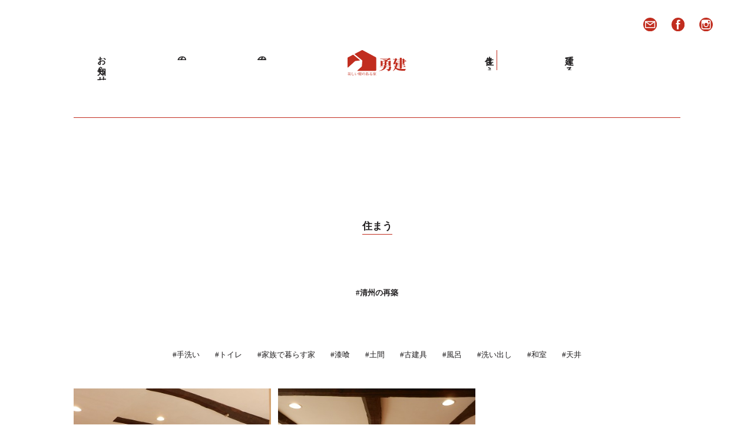

--- FILE ---
content_type: text/html; charset=UTF-8
request_url: http://www.youken.jp/tag/%E6%B8%85%E5%B7%9E%E3%81%AE%E5%86%8D%E7%AF%89/
body_size: 9428
content:
<!DOCTYPE html>
<html>
<head>
<meta charset="utf-8">
<meta name="viewport" content="width=1200">
<meta name="format-detection" content="address=no, email=no, telephone=no">
<!-- meta: seo -->
<meta name="keywords" content="自然素材,土佐漆喰,漆喰,名古屋市注文住宅,木の家,注文住宅,土壁の家,塗り壁,古材,名古屋木の家,左官職人,地域主義工務店,古民家再生,名東区,古材民家,塗り壁,平屋,チルチンびと">
<meta name="description" content="愛知県名古屋市で土と漆喰を使ったこだわりの自然住宅を建てるなら勇建工業">
<meta name="author" content="アトリエヒトビト">
<!-- meta: sns -->
<meta property="og:site_name" content="美しい壁のある家 | 勇建工業">
<meta property="og:title" content="美しい壁のある家 | 勇建工業">
<meta property="og:description" content="愛知県名古屋市で土と漆喰を使ったこだわりの自然住宅を建てるなら勇建工業">
<meta property="og:type" content="website">
<meta property="og:url" content="https://www.youken.jp/">
<meta property="og:image" content="http://www.youken.jp/wp/wp-content/themes/youken/screenshot.png">
<meta name="twitter:card" content="summary">
<meta name="twitter:site" content="https://www.youken.jp/">
<meta name="twitter:image" content="http://www.youken.jp/wp/wp-content/themes/youken/screenshot.png">
<!-- link -->
<title>
清州の再築  |  美しい壁のある家 &#8211; 勇建工業</title>
<link rel="canonical" href="">
<link rel="icon" type="image/x-icon" href="">
<link rel="stylesheet" href="https://cdn.jsdelivr.net/bxslider/4.2.12/jquery.bxslider.css">
<link rel="stylesheet" href="http://www.youken.jp/wp/wp-content/themes/youken/stylesheets/lightbox.css?v=20181024">
<link rel="stylesheet" href="http://www.youken.jp/wp/wp-content/themes/youken/stylesheets/common.css?v=20181109">
<style>
#animation_container {
  position:absolute;
  margin:auto;
  left:0;right:0;
  top:0;bottom:0;
}
</style>
<meta name='robots' content='max-image-preview:large' />
<link rel="alternate" type="application/rss+xml" title="美しい壁のある家 - 勇建工業 &raquo; 清州の再築 タグのフィード" href="http://www.youken.jp/tag/%e6%b8%85%e5%b7%9e%e3%81%ae%e5%86%8d%e7%af%89/feed/" />
		<!-- This site uses the Google Analytics by ExactMetrics plugin v8.11.1 - Using Analytics tracking - https://www.exactmetrics.com/ -->
		<!-- Note: ExactMetrics is not currently configured on this site. The site owner needs to authenticate with Google Analytics in the ExactMetrics settings panel. -->
					<!-- No tracking code set -->
				<!-- / Google Analytics by ExactMetrics -->
		<style id='wp-img-auto-sizes-contain-inline-css' type='text/css'>
img:is([sizes=auto i],[sizes^="auto," i]){contain-intrinsic-size:3000px 1500px}
/*# sourceURL=wp-img-auto-sizes-contain-inline-css */
</style>
<style id='wp-emoji-styles-inline-css' type='text/css'>

	img.wp-smiley, img.emoji {
		display: inline !important;
		border: none !important;
		box-shadow: none !important;
		height: 1em !important;
		width: 1em !important;
		margin: 0 0.07em !important;
		vertical-align: -0.1em !important;
		background: none !important;
		padding: 0 !important;
	}
/*# sourceURL=wp-emoji-styles-inline-css */
</style>
<style id='wp-block-library-inline-css' type='text/css'>
:root{--wp-block-synced-color:#7a00df;--wp-block-synced-color--rgb:122,0,223;--wp-bound-block-color:var(--wp-block-synced-color);--wp-editor-canvas-background:#ddd;--wp-admin-theme-color:#007cba;--wp-admin-theme-color--rgb:0,124,186;--wp-admin-theme-color-darker-10:#006ba1;--wp-admin-theme-color-darker-10--rgb:0,107,160.5;--wp-admin-theme-color-darker-20:#005a87;--wp-admin-theme-color-darker-20--rgb:0,90,135;--wp-admin-border-width-focus:2px}@media (min-resolution:192dpi){:root{--wp-admin-border-width-focus:1.5px}}.wp-element-button{cursor:pointer}:root .has-very-light-gray-background-color{background-color:#eee}:root .has-very-dark-gray-background-color{background-color:#313131}:root .has-very-light-gray-color{color:#eee}:root .has-very-dark-gray-color{color:#313131}:root .has-vivid-green-cyan-to-vivid-cyan-blue-gradient-background{background:linear-gradient(135deg,#00d084,#0693e3)}:root .has-purple-crush-gradient-background{background:linear-gradient(135deg,#34e2e4,#4721fb 50%,#ab1dfe)}:root .has-hazy-dawn-gradient-background{background:linear-gradient(135deg,#faaca8,#dad0ec)}:root .has-subdued-olive-gradient-background{background:linear-gradient(135deg,#fafae1,#67a671)}:root .has-atomic-cream-gradient-background{background:linear-gradient(135deg,#fdd79a,#004a59)}:root .has-nightshade-gradient-background{background:linear-gradient(135deg,#330968,#31cdcf)}:root .has-midnight-gradient-background{background:linear-gradient(135deg,#020381,#2874fc)}:root{--wp--preset--font-size--normal:16px;--wp--preset--font-size--huge:42px}.has-regular-font-size{font-size:1em}.has-larger-font-size{font-size:2.625em}.has-normal-font-size{font-size:var(--wp--preset--font-size--normal)}.has-huge-font-size{font-size:var(--wp--preset--font-size--huge)}.has-text-align-center{text-align:center}.has-text-align-left{text-align:left}.has-text-align-right{text-align:right}.has-fit-text{white-space:nowrap!important}#end-resizable-editor-section{display:none}.aligncenter{clear:both}.items-justified-left{justify-content:flex-start}.items-justified-center{justify-content:center}.items-justified-right{justify-content:flex-end}.items-justified-space-between{justify-content:space-between}.screen-reader-text{border:0;clip-path:inset(50%);height:1px;margin:-1px;overflow:hidden;padding:0;position:absolute;width:1px;word-wrap:normal!important}.screen-reader-text:focus{background-color:#ddd;clip-path:none;color:#444;display:block;font-size:1em;height:auto;left:5px;line-height:normal;padding:15px 23px 14px;text-decoration:none;top:5px;width:auto;z-index:100000}html :where(.has-border-color){border-style:solid}html :where([style*=border-top-color]){border-top-style:solid}html :where([style*=border-right-color]){border-right-style:solid}html :where([style*=border-bottom-color]){border-bottom-style:solid}html :where([style*=border-left-color]){border-left-style:solid}html :where([style*=border-width]){border-style:solid}html :where([style*=border-top-width]){border-top-style:solid}html :where([style*=border-right-width]){border-right-style:solid}html :where([style*=border-bottom-width]){border-bottom-style:solid}html :where([style*=border-left-width]){border-left-style:solid}html :where(img[class*=wp-image-]){height:auto;max-width:100%}:where(figure){margin:0 0 1em}html :where(.is-position-sticky){--wp-admin--admin-bar--position-offset:var(--wp-admin--admin-bar--height,0px)}@media screen and (max-width:600px){html :where(.is-position-sticky){--wp-admin--admin-bar--position-offset:0px}}

/*# sourceURL=wp-block-library-inline-css */
</style><style id='global-styles-inline-css' type='text/css'>
:root{--wp--preset--aspect-ratio--square: 1;--wp--preset--aspect-ratio--4-3: 4/3;--wp--preset--aspect-ratio--3-4: 3/4;--wp--preset--aspect-ratio--3-2: 3/2;--wp--preset--aspect-ratio--2-3: 2/3;--wp--preset--aspect-ratio--16-9: 16/9;--wp--preset--aspect-ratio--9-16: 9/16;--wp--preset--color--black: #000000;--wp--preset--color--cyan-bluish-gray: #abb8c3;--wp--preset--color--white: #ffffff;--wp--preset--color--pale-pink: #f78da7;--wp--preset--color--vivid-red: #cf2e2e;--wp--preset--color--luminous-vivid-orange: #ff6900;--wp--preset--color--luminous-vivid-amber: #fcb900;--wp--preset--color--light-green-cyan: #7bdcb5;--wp--preset--color--vivid-green-cyan: #00d084;--wp--preset--color--pale-cyan-blue: #8ed1fc;--wp--preset--color--vivid-cyan-blue: #0693e3;--wp--preset--color--vivid-purple: #9b51e0;--wp--preset--gradient--vivid-cyan-blue-to-vivid-purple: linear-gradient(135deg,rgb(6,147,227) 0%,rgb(155,81,224) 100%);--wp--preset--gradient--light-green-cyan-to-vivid-green-cyan: linear-gradient(135deg,rgb(122,220,180) 0%,rgb(0,208,130) 100%);--wp--preset--gradient--luminous-vivid-amber-to-luminous-vivid-orange: linear-gradient(135deg,rgb(252,185,0) 0%,rgb(255,105,0) 100%);--wp--preset--gradient--luminous-vivid-orange-to-vivid-red: linear-gradient(135deg,rgb(255,105,0) 0%,rgb(207,46,46) 100%);--wp--preset--gradient--very-light-gray-to-cyan-bluish-gray: linear-gradient(135deg,rgb(238,238,238) 0%,rgb(169,184,195) 100%);--wp--preset--gradient--cool-to-warm-spectrum: linear-gradient(135deg,rgb(74,234,220) 0%,rgb(151,120,209) 20%,rgb(207,42,186) 40%,rgb(238,44,130) 60%,rgb(251,105,98) 80%,rgb(254,248,76) 100%);--wp--preset--gradient--blush-light-purple: linear-gradient(135deg,rgb(255,206,236) 0%,rgb(152,150,240) 100%);--wp--preset--gradient--blush-bordeaux: linear-gradient(135deg,rgb(254,205,165) 0%,rgb(254,45,45) 50%,rgb(107,0,62) 100%);--wp--preset--gradient--luminous-dusk: linear-gradient(135deg,rgb(255,203,112) 0%,rgb(199,81,192) 50%,rgb(65,88,208) 100%);--wp--preset--gradient--pale-ocean: linear-gradient(135deg,rgb(255,245,203) 0%,rgb(182,227,212) 50%,rgb(51,167,181) 100%);--wp--preset--gradient--electric-grass: linear-gradient(135deg,rgb(202,248,128) 0%,rgb(113,206,126) 100%);--wp--preset--gradient--midnight: linear-gradient(135deg,rgb(2,3,129) 0%,rgb(40,116,252) 100%);--wp--preset--font-size--small: 13px;--wp--preset--font-size--medium: 20px;--wp--preset--font-size--large: 36px;--wp--preset--font-size--x-large: 42px;--wp--preset--spacing--20: 0.44rem;--wp--preset--spacing--30: 0.67rem;--wp--preset--spacing--40: 1rem;--wp--preset--spacing--50: 1.5rem;--wp--preset--spacing--60: 2.25rem;--wp--preset--spacing--70: 3.38rem;--wp--preset--spacing--80: 5.06rem;--wp--preset--shadow--natural: 6px 6px 9px rgba(0, 0, 0, 0.2);--wp--preset--shadow--deep: 12px 12px 50px rgba(0, 0, 0, 0.4);--wp--preset--shadow--sharp: 6px 6px 0px rgba(0, 0, 0, 0.2);--wp--preset--shadow--outlined: 6px 6px 0px -3px rgb(255, 255, 255), 6px 6px rgb(0, 0, 0);--wp--preset--shadow--crisp: 6px 6px 0px rgb(0, 0, 0);}:where(.is-layout-flex){gap: 0.5em;}:where(.is-layout-grid){gap: 0.5em;}body .is-layout-flex{display: flex;}.is-layout-flex{flex-wrap: wrap;align-items: center;}.is-layout-flex > :is(*, div){margin: 0;}body .is-layout-grid{display: grid;}.is-layout-grid > :is(*, div){margin: 0;}:where(.wp-block-columns.is-layout-flex){gap: 2em;}:where(.wp-block-columns.is-layout-grid){gap: 2em;}:where(.wp-block-post-template.is-layout-flex){gap: 1.25em;}:where(.wp-block-post-template.is-layout-grid){gap: 1.25em;}.has-black-color{color: var(--wp--preset--color--black) !important;}.has-cyan-bluish-gray-color{color: var(--wp--preset--color--cyan-bluish-gray) !important;}.has-white-color{color: var(--wp--preset--color--white) !important;}.has-pale-pink-color{color: var(--wp--preset--color--pale-pink) !important;}.has-vivid-red-color{color: var(--wp--preset--color--vivid-red) !important;}.has-luminous-vivid-orange-color{color: var(--wp--preset--color--luminous-vivid-orange) !important;}.has-luminous-vivid-amber-color{color: var(--wp--preset--color--luminous-vivid-amber) !important;}.has-light-green-cyan-color{color: var(--wp--preset--color--light-green-cyan) !important;}.has-vivid-green-cyan-color{color: var(--wp--preset--color--vivid-green-cyan) !important;}.has-pale-cyan-blue-color{color: var(--wp--preset--color--pale-cyan-blue) !important;}.has-vivid-cyan-blue-color{color: var(--wp--preset--color--vivid-cyan-blue) !important;}.has-vivid-purple-color{color: var(--wp--preset--color--vivid-purple) !important;}.has-black-background-color{background-color: var(--wp--preset--color--black) !important;}.has-cyan-bluish-gray-background-color{background-color: var(--wp--preset--color--cyan-bluish-gray) !important;}.has-white-background-color{background-color: var(--wp--preset--color--white) !important;}.has-pale-pink-background-color{background-color: var(--wp--preset--color--pale-pink) !important;}.has-vivid-red-background-color{background-color: var(--wp--preset--color--vivid-red) !important;}.has-luminous-vivid-orange-background-color{background-color: var(--wp--preset--color--luminous-vivid-orange) !important;}.has-luminous-vivid-amber-background-color{background-color: var(--wp--preset--color--luminous-vivid-amber) !important;}.has-light-green-cyan-background-color{background-color: var(--wp--preset--color--light-green-cyan) !important;}.has-vivid-green-cyan-background-color{background-color: var(--wp--preset--color--vivid-green-cyan) !important;}.has-pale-cyan-blue-background-color{background-color: var(--wp--preset--color--pale-cyan-blue) !important;}.has-vivid-cyan-blue-background-color{background-color: var(--wp--preset--color--vivid-cyan-blue) !important;}.has-vivid-purple-background-color{background-color: var(--wp--preset--color--vivid-purple) !important;}.has-black-border-color{border-color: var(--wp--preset--color--black) !important;}.has-cyan-bluish-gray-border-color{border-color: var(--wp--preset--color--cyan-bluish-gray) !important;}.has-white-border-color{border-color: var(--wp--preset--color--white) !important;}.has-pale-pink-border-color{border-color: var(--wp--preset--color--pale-pink) !important;}.has-vivid-red-border-color{border-color: var(--wp--preset--color--vivid-red) !important;}.has-luminous-vivid-orange-border-color{border-color: var(--wp--preset--color--luminous-vivid-orange) !important;}.has-luminous-vivid-amber-border-color{border-color: var(--wp--preset--color--luminous-vivid-amber) !important;}.has-light-green-cyan-border-color{border-color: var(--wp--preset--color--light-green-cyan) !important;}.has-vivid-green-cyan-border-color{border-color: var(--wp--preset--color--vivid-green-cyan) !important;}.has-pale-cyan-blue-border-color{border-color: var(--wp--preset--color--pale-cyan-blue) !important;}.has-vivid-cyan-blue-border-color{border-color: var(--wp--preset--color--vivid-cyan-blue) !important;}.has-vivid-purple-border-color{border-color: var(--wp--preset--color--vivid-purple) !important;}.has-vivid-cyan-blue-to-vivid-purple-gradient-background{background: var(--wp--preset--gradient--vivid-cyan-blue-to-vivid-purple) !important;}.has-light-green-cyan-to-vivid-green-cyan-gradient-background{background: var(--wp--preset--gradient--light-green-cyan-to-vivid-green-cyan) !important;}.has-luminous-vivid-amber-to-luminous-vivid-orange-gradient-background{background: var(--wp--preset--gradient--luminous-vivid-amber-to-luminous-vivid-orange) !important;}.has-luminous-vivid-orange-to-vivid-red-gradient-background{background: var(--wp--preset--gradient--luminous-vivid-orange-to-vivid-red) !important;}.has-very-light-gray-to-cyan-bluish-gray-gradient-background{background: var(--wp--preset--gradient--very-light-gray-to-cyan-bluish-gray) !important;}.has-cool-to-warm-spectrum-gradient-background{background: var(--wp--preset--gradient--cool-to-warm-spectrum) !important;}.has-blush-light-purple-gradient-background{background: var(--wp--preset--gradient--blush-light-purple) !important;}.has-blush-bordeaux-gradient-background{background: var(--wp--preset--gradient--blush-bordeaux) !important;}.has-luminous-dusk-gradient-background{background: var(--wp--preset--gradient--luminous-dusk) !important;}.has-pale-ocean-gradient-background{background: var(--wp--preset--gradient--pale-ocean) !important;}.has-electric-grass-gradient-background{background: var(--wp--preset--gradient--electric-grass) !important;}.has-midnight-gradient-background{background: var(--wp--preset--gradient--midnight) !important;}.has-small-font-size{font-size: var(--wp--preset--font-size--small) !important;}.has-medium-font-size{font-size: var(--wp--preset--font-size--medium) !important;}.has-large-font-size{font-size: var(--wp--preset--font-size--large) !important;}.has-x-large-font-size{font-size: var(--wp--preset--font-size--x-large) !important;}
/*# sourceURL=global-styles-inline-css */
</style>

<style id='classic-theme-styles-inline-css' type='text/css'>
/*! This file is auto-generated */
.wp-block-button__link{color:#fff;background-color:#32373c;border-radius:9999px;box-shadow:none;text-decoration:none;padding:calc(.667em + 2px) calc(1.333em + 2px);font-size:1.125em}.wp-block-file__button{background:#32373c;color:#fff;text-decoration:none}
/*# sourceURL=/wp-includes/css/classic-themes.min.css */
</style>
<link rel="https://api.w.org/" href="http://www.youken.jp/wp-json/" /><link rel="alternate" title="JSON" type="application/json" href="http://www.youken.jp/wp-json/wp/v2/tags/90" /><link rel="EditURI" type="application/rsd+xml" title="RSD" href="http://www.youken.jp/wp/xmlrpc.php?rsd" />
<meta name="generator" content="WordPress 6.9" />
</head>
<body onload="init();" style="margin:0px;">
<div class="container">
  <header>
    <a href="/">
      <h1>
        <img class="logo" src="http://www.youken.jp/wp/wp-content/themes/youken/images/logo.svg" alt="美しい壁のある家 | 勇建工業" />
      </h1>
    </a>
    <nav>
      <ul class="globalnavi">
        <a href="/about/">
          <li>勇建工業</li>
        </a>
        <a href="/build/">
          <li>建てる</li>
        </a>
        <a href="/live/">
          <li>住まう</li>
        </a>
        <a href="/craftsmanship/">
          <li>職人の技</li>
        </a>
        <a href="/story/">
          <li>家の話</li>
        </a>
        <a href="/news/">
          <li>お知らせ</li>
        </a>
      </ul>
    </nav>
  </header>
  <div class="icon">
    <a href="mailto:info@youken.jp">
      <img src="http://www.youken.jp/wp/wp-content/themes/youken/images/icon_mail.svg" alt="Mail" />
    </a>
    <a href="https://www.facebook.com/youkenkougyou/" target="_blank">
      <img src="http://www.youken.jp/wp/wp-content/themes/youken/images/icon_facebook.svg" alt="Facebook" />
    </a>
    <a href="https://www.instagram.com/yoshinobukamura/" target="_blank">
      <img src="http://www.youken.jp/wp/wp-content/themes/youken/images/icon_instagram.svg" alt="Instagram" />
    </a>
  </div>
</div>

<div class="scroll-nav hide">
  <div class="scroll-nav-header">
    <div class="container-header">
      <a href="/">
        <h1>
          <img class="logo-sp" src="http://www.youken.jp/wp/wp-content/themes/youken/images/logo-sp.svg" alt="美しい壁のある家 | 勇建工業" />
        </h1>
      </a>
      <ul class="globalnavi">
        <a href="/about/">
          <li>勇建工業</li>
        </a>
        <a href="/build/">
          <li>建てる</li>
        </a>
        <a href="/live/">
          <li>住まう</li>
        </a>
        <a href="/craftsmanship/">
          <li>職人の技</li>
        </a>
        <a href="/story/">
          <li>家の話</li>
        </a>
        <a href="/news/">
          <li>お知らせ</li>
        </a>
      </ul>

      <div class="info-button-wrapper">
        <a href="javascript:void(0);">
          <img class="info-button" src="http://www.youken.jp/wp/wp-content/themes/youken/images/info.svg" alt="info" />
        </a>
      </div>
      <div class="info-panel hide">
        <a href="mailto:info@youken.jp">
          <img class="mobile-mail" src="http://www.youken.jp/wp/wp-content/themes/youken/images/mobile-mail.svg" alt="" />
        </a>
        <a href="https://www.facebook.com/youkenkougyou/" target="_blank">
          <img class="mobile-facebook" src="http://www.youken.jp/wp/wp-content/themes/youken/images/mobile-facebook.svg" alt="" />
        </a>
        <a href="https://www.instagram.com/yoshinobukamura/" target="_blank">
          <img class="mobile-instagram" src="http://www.youken.jp/wp/wp-content/themes/youken/images/mobile-instagram.svg" alt="" />
        </a>
        <a href="https://youken-oyakata.tumblr.com/" target="_blank">
          <img class="mobile-blog" src="http://www.youken.jp/wp/wp-content/themes/youken/images/mobile-blog.svg" alt="" />
        </a>
      </div>
    </div>
  </div>
</div>

<!--
<div id="back">
  <a href="#">
    <img src="/images/back.png">
  </a>
</div>
-->

<section class="container">
  <div class="contents mb117"></div>
</section>

<section class="container">
  <div class="contents">
    <h1><span>住まう</span></h1>
    <div class="message">#清州の再築</div>
  </div>

  <div class="live-tag">
    <ul>
      <li><a href="http://www.youken.jp/tag/%e6%89%8b%e6%b4%97%e3%81%84/">#手洗い</a></li><li><a href="http://www.youken.jp/tag/%e3%83%88%e3%82%a4%e3%83%ac/">#トイレ</a></li><li><a href="http://www.youken.jp/tag/%e5%ae%b6%e6%97%8f%e3%81%a7%e6%9a%ae%e3%82%89%e3%81%99%e5%ae%b6/">#家族で暮らす家</a></li><li><a href="http://www.youken.jp/tag/%e6%bc%86%e5%96%b0/">#漆喰</a></li><li><a href="http://www.youken.jp/tag/%e5%9c%9f%e9%96%93/">#土間</a></li><li><a href="http://www.youken.jp/tag/%e5%8f%a4%e5%bb%ba%e5%85%b7/">#古建具</a></li><li><a href="http://www.youken.jp/tag/%e9%a2%a8%e5%91%82/">#風呂</a></li><li><a href="http://www.youken.jp/tag/%e6%b4%97%e3%81%84%e5%87%ba%e3%81%97/">#洗い出し</a></li><li><a href="http://www.youken.jp/tag/%e5%92%8c%e5%ae%a4/">#和室</a></li><li><a href="http://www.youken.jp/tag/%e5%a4%a9%e4%ba%95/">#天井</a></li>          </ul>
  </div>
</section>

<section class="container">
  <div class="contents mb85">

            <a class="live-list" href="http://www.youken.jp/wp/wp-content/uploads/2018/10/DSCN5453.jpg" data-lightbox="image-1" data-title="<br><a href='/category/rebuild'>#再築</a>　<a href='/tag/%e5%bb%ba%e5%85%b7'>#建具</a>　<a href='/tag/%e6%b8%85%e5%b7%9e%e3%81%ae%e5%86%8d%e7%af%89'>#清州の再築</a>　<a href='/tag/%e4%ba%ac%e9%8c%86%e5%9c%9f'>#京錆土</a>　<a href='/tag/%e5%9c%9f%e5%a3%81'>#土壁</a>　<a href='/tag/%e3%83%aa%e3%83%93%e3%83%b3%e3%82%b0'>#リビング</a>　<a href='/tag/%e6%bc%86%e5%96%b0'>#漆喰</a>　">
      <div class="live-list-image" style="background-image: url(http://www.youken.jp/wp/wp-content/uploads/2018/10/DSCN5453.jpg);"></div>
    </a>

            <a class="live-list" href="http://www.youken.jp/wp/wp-content/uploads/2018/10/DSCN5425.jpg" data-lightbox="image-1" data-title="結婚した時建てた家を孫と暮らす家に再築<br><a href='/category/rebuild'>#再築</a>　<a href='/tag/%e3%83%95%e3%83%ad%e3%83%bc%e3%83%aa%e3%83%b3%e3%82%b0'>#フローリング</a>　<a href='/tag/%e6%b8%85%e5%b7%9e%e3%81%ae%e5%86%8d%e7%af%89'>#清州の再築</a>　<a href='/tag/%e5%8f%a4%e6%9d%90'>#古材</a>　<a href='/tag/%e3%83%aa%e3%83%93%e3%83%b3%e3%82%b0'>#リビング</a>　<a href='/tag/%e7%85%a7%e6%98%8e'>#照明</a>　<a href='/tag/%e3%83%80%e3%82%a4%e3%83%8b%e3%83%b3%e3%82%b0'>#ダイニング</a>　<a href='/tag/%e6%a2%81'>#梁</a>　<a href='/tag/%e6%bc%86%e5%96%b0'>#漆喰</a>　">
      <div class="live-list-image" style="background-image: url(http://www.youken.jp/wp/wp-content/uploads/2018/10/DSCN5425.jpg);"></div>
    </a>

              </div>
</section>

<aside>
  <div class="container">
    <div class="contents mb170 line"></div>
  </div>

  <div class="container">
    <div class="banner mb107">
      <a href="https://youken-oyakata.tumblr.com/" target="_blank">
        <div class="banner-image" style="background-image: url(http://www.youken.jp/wp/wp-content/uploads/2018/10/banner1.png);"></div>
      </a>
      <a href="https://www.instagram.com/youkenkamura/" target="_blank">
        <div class="banner-image" style="background-image: url(http://www.youken.jp/wp/wp-content/uploads/2025/10/DSC_1765b-scaled.jpg);"></div>
      </a>
      <a href="/about/#exhibition">
        <div class="banner-image" style="background-image: url(http://www.youken.jp/wp/wp-content/uploads/2018/10/banner3.png);"></div>
      </a>
    </div>
  </div>

  <div class="container">
    <div class="info mb107">
      <a href="tel:0527034345">
        <div class="info-image" style="background-image: url(http://www.youken.jp/wp/wp-content/themes/youken/images/info-tel.svg);"></div>
      </a>
      <a href="mailto:info@youken.jp">
        <div class="info-image" style="background-image: url(http://www.youken.jp/wp/wp-content/themes/youken/images/info-mail.svg);"></div>
      </a>
      <a href="https://www.facebook.com/youkenkougyou/" target="_blank">
        <div class="info-image" style="background-image: url(http://www.youken.jp/wp/wp-content/themes/youken/images/info-facebook.svg);"></div>
      </a>
      <a href="https://www.instagram.com/yoshinobukamura/" target="_blank">
        <div class="info-image" style="background-image: url(http://www.youken.jp/wp/wp-content/themes/youken/images/info-instagram.svg);"></div>
      </a>
    </div>
  </div>
</aside>
<footer>
  <div class="contents">
    <div class="half">
      <small>〒465-0065　愛知県名古屋市名東区梅森坂1丁目222番地　/　TEL : 052-703-4345<br>© Youken 2018 All Rights Reserved</smal>
    </div>
    <img class="logo-footer" src="http://www.youken.jp/wp/wp-content/themes/youken/images/logo-footer.svg" alt="美しい壁のある家 | 勇建工業" />
  </div>
</footer>

<script src="https://ajax.googleapis.com/ajax/libs/jquery/3.1.1/jquery.min.js"></script>
<script src="https://cdn.jsdelivr.net/bxslider/4.2.12/jquery.bxslider.min.js"></script>
<script src="http://www.youken.jp/wp/wp-content/themes/youken/scripts/lightbox.js?v=20181024"></script>
<script src="http://www.youken.jp/wp/wp-content/themes/youken/scripts/common.js?v=20181024"></script>
<script src="https://code.createjs.com/createjs-2015.11.26.min.js"></script>
<script src="http://www.youken.jp/wp/wp-content/themes/youken/scripts/youken_logo_animation2.js?v=20181024"></script>
<script>
lightbox.option({
  'alwaysShowNavOnTouchDevices': true,
  'albumLabel': '',
  'fadeDuration': 400,
  'resizeDuration': 200,
  'wrapAround': true
});

$(document).ready(function(){
  $('.slider').bxSlider({
    auto: true,
    captions: true,
    slideWidth: 550,
    minSlides: 2,
    maxSlides: 2,
    pause: 6000,
    speed: 1000,
  });
  //zoom();
});
window.addEventListener('resize', function(event) {
  //zoom();
});
function zoom(){
  var rate = window.innerWidth / 1200;
  var zoom = rate * 100;
  document.body.style.zoom = zoom+"%";
}
</script>
<script>
var canvas, stage, exportRoot, anim_container, dom_overlay_container, fnStartAnimation;
function init() {
	canvas = document.getElementById("canvas");
	anim_container = document.getElementById("animation_container");
	dom_overlay_container = document.getElementById("dom_overlay_container");
	var comp=AdobeAn.getComposition("2AE12F04032647219D4887937045F108");
	var lib=comp.getLibrary();
	handleComplete({},comp);
}
function handleComplete(evt,comp) {
	//This function is always called, irrespective of the content. You can use the variable "stage" after it is created in token create_stage.
	var lib=comp.getLibrary();
	var ss=comp.getSpriteSheet();
	exportRoot = new lib.名称未設定1();
	stage = new lib.Stage(canvas);
	//Registers the "tick" event listener.
	fnStartAnimation = function() {
		stage.addChild(exportRoot);
		createjs.Ticker.setFPS(lib.properties.fps);
		createjs.Ticker.addEventListener("tick", stage);
	}
	//Code to support hidpi screens and responsive scaling.
	function makeResponsive(isResp, respDim, isScale, scaleType) {
		var lastW, lastH, lastS=1;
		window.addEventListener('resize', resizeCanvas);
		resizeCanvas();
		function resizeCanvas() {
			var w = lib.properties.width, h = lib.properties.height;
			var iw = window.innerWidth, ih=window.innerHeight;
			var pRatio = window.devicePixelRatio || 1, xRatio=iw/w, yRatio=ih/h, sRatio=1;
			if(isResp) {
				if((respDim=='width'&&lastW==iw) || (respDim=='height'&&lastH==ih)) {
					sRatio = lastS;
				}
				else if(!isScale) {
					if(iw<w || ih<h)
						sRatio = Math.min(xRatio, yRatio);
				}
				else if(scaleType==1) {
					sRatio = Math.min(xRatio, yRatio);
				}
				else if(scaleType==2) {
					sRatio = Math.max(xRatio, yRatio);
				}
			}
			canvas.width = w*pRatio*sRatio;
			canvas.height = h*pRatio*sRatio;
			canvas.style.width = dom_overlay_container.style.width = anim_container.style.width =  w*sRatio+'px';
			canvas.style.height = anim_container.style.height = dom_overlay_container.style.height = h*sRatio+'px';
			stage.scaleX = pRatio*sRatio;
			stage.scaleY = pRatio*sRatio;
			lastW = iw; lastH = ih; lastS = sRatio;
			stage.tickOnUpdate = false;
			stage.update();
			stage.tickOnUpdate = true;
		}
	}
	makeResponsive(false,'both',false,1);
	AdobeAn.compositionLoaded(lib.properties.id);
	fnStartAnimation();
}
</script>
<script type="speculationrules">
{"prefetch":[{"source":"document","where":{"and":[{"href_matches":"/*"},{"not":{"href_matches":["/wp/wp-*.php","/wp/wp-admin/*","/wp/wp-content/uploads/*","/wp/wp-content/*","/wp/wp-content/plugins/*","/wp/wp-content/themes/youken/*","/*\\?(.+)"]}},{"not":{"selector_matches":"a[rel~=\"nofollow\"]"}},{"not":{"selector_matches":".no-prefetch, .no-prefetch a"}}]},"eagerness":"conservative"}]}
</script>
<script id="wp-emoji-settings" type="application/json">
{"baseUrl":"https://s.w.org/images/core/emoji/17.0.2/72x72/","ext":".png","svgUrl":"https://s.w.org/images/core/emoji/17.0.2/svg/","svgExt":".svg","source":{"concatemoji":"http://www.youken.jp/wp/wp-includes/js/wp-emoji-release.min.js?ver=6.9"}}
</script>
<script type="module">
/* <![CDATA[ */
/*! This file is auto-generated */
const a=JSON.parse(document.getElementById("wp-emoji-settings").textContent),o=(window._wpemojiSettings=a,"wpEmojiSettingsSupports"),s=["flag","emoji"];function i(e){try{var t={supportTests:e,timestamp:(new Date).valueOf()};sessionStorage.setItem(o,JSON.stringify(t))}catch(e){}}function c(e,t,n){e.clearRect(0,0,e.canvas.width,e.canvas.height),e.fillText(t,0,0);t=new Uint32Array(e.getImageData(0,0,e.canvas.width,e.canvas.height).data);e.clearRect(0,0,e.canvas.width,e.canvas.height),e.fillText(n,0,0);const a=new Uint32Array(e.getImageData(0,0,e.canvas.width,e.canvas.height).data);return t.every((e,t)=>e===a[t])}function p(e,t){e.clearRect(0,0,e.canvas.width,e.canvas.height),e.fillText(t,0,0);var n=e.getImageData(16,16,1,1);for(let e=0;e<n.data.length;e++)if(0!==n.data[e])return!1;return!0}function u(e,t,n,a){switch(t){case"flag":return n(e,"\ud83c\udff3\ufe0f\u200d\u26a7\ufe0f","\ud83c\udff3\ufe0f\u200b\u26a7\ufe0f")?!1:!n(e,"\ud83c\udde8\ud83c\uddf6","\ud83c\udde8\u200b\ud83c\uddf6")&&!n(e,"\ud83c\udff4\udb40\udc67\udb40\udc62\udb40\udc65\udb40\udc6e\udb40\udc67\udb40\udc7f","\ud83c\udff4\u200b\udb40\udc67\u200b\udb40\udc62\u200b\udb40\udc65\u200b\udb40\udc6e\u200b\udb40\udc67\u200b\udb40\udc7f");case"emoji":return!a(e,"\ud83e\u1fac8")}return!1}function f(e,t,n,a){let r;const o=(r="undefined"!=typeof WorkerGlobalScope&&self instanceof WorkerGlobalScope?new OffscreenCanvas(300,150):document.createElement("canvas")).getContext("2d",{willReadFrequently:!0}),s=(o.textBaseline="top",o.font="600 32px Arial",{});return e.forEach(e=>{s[e]=t(o,e,n,a)}),s}function r(e){var t=document.createElement("script");t.src=e,t.defer=!0,document.head.appendChild(t)}a.supports={everything:!0,everythingExceptFlag:!0},new Promise(t=>{let n=function(){try{var e=JSON.parse(sessionStorage.getItem(o));if("object"==typeof e&&"number"==typeof e.timestamp&&(new Date).valueOf()<e.timestamp+604800&&"object"==typeof e.supportTests)return e.supportTests}catch(e){}return null}();if(!n){if("undefined"!=typeof Worker&&"undefined"!=typeof OffscreenCanvas&&"undefined"!=typeof URL&&URL.createObjectURL&&"undefined"!=typeof Blob)try{var e="postMessage("+f.toString()+"("+[JSON.stringify(s),u.toString(),c.toString(),p.toString()].join(",")+"));",a=new Blob([e],{type:"text/javascript"});const r=new Worker(URL.createObjectURL(a),{name:"wpTestEmojiSupports"});return void(r.onmessage=e=>{i(n=e.data),r.terminate(),t(n)})}catch(e){}i(n=f(s,u,c,p))}t(n)}).then(e=>{for(const n in e)a.supports[n]=e[n],a.supports.everything=a.supports.everything&&a.supports[n],"flag"!==n&&(a.supports.everythingExceptFlag=a.supports.everythingExceptFlag&&a.supports[n]);var t;a.supports.everythingExceptFlag=a.supports.everythingExceptFlag&&!a.supports.flag,a.supports.everything||((t=a.source||{}).concatemoji?r(t.concatemoji):t.wpemoji&&t.twemoji&&(r(t.twemoji),r(t.wpemoji)))});
//# sourceURL=http://www.youken.jp/wp/wp-includes/js/wp-emoji-loader.min.js
/* ]]> */
</script>
</body>
</html>


--- FILE ---
content_type: image/svg+xml
request_url: http://www.youken.jp/wp/wp-content/themes/youken/images/info-tel.svg
body_size: 1039
content:
<svg xmlns="http://www.w3.org/2000/svg" width="14.11111mm" height="14.11111mm" viewBox="0 0 40 40">
  <defs>
    <style>
      .a {
        fill: #c12d1f;
      }

      .b {
        fill: #fff;
      }
    </style>
  </defs>
  <title>info-tel</title>
  <g>
    <path class="a" d="M5.8218,5.893a20.00051,20.00051,0,1,0,28.28768-.06888A20.00178,20.00178,0,0,0,5.8218,5.893"/>
    <path class="b" d="M33.5592,27.55776v-.00061c-.31488-1.78409-3.28521-3.26839-3.62273-3.43175a9.37718,9.37718,0,0,0-3.51149-1.125A3.20469,3.20469,0,0,0,23.31123,24.602a2.94271,2.94271,0,0,0-.39882.93656c-.03959-.02344-.081-.0505-.12333-.08A42.42982,42.42982,0,0,1,18.303,21.70483a42.41525,42.41525,0,0,1-3.77494-4.46657c-.03028-.04278-.05694-.08437-.08088-.12415a2.93818,2.93818,0,0,0,.93461-.40306,3.21223,3.21223,0,0,0,1.585-3.1414,9.37762,9.37762,0,0,0-1.13992-3.48547c-.165-.337-1.66492-3.3019-3.44962-3.606a3.84552,3.84552,0,0,0-3.519,1.12461A8.714,8.714,0,0,0,6.45179,14.736c.22218,1.63644,1.358,6.05751,7.08592,11.75794,5.72789,5.69982,10.15472,6.81419,11.79192,7.02871a8.13269,8.13269,0,0,0,1.07821.06921,8.81285,8.81285,0,0,0,6.04415-2.51A3.85,3.85,0,0,0,33.5592,27.55776Zm-2.98477,1.643a6.10747,6.10747,0,0,1-4.89929,1.68691c-1.06843-.13986-4.9659-1.00622-10.26237-6.27793-5.29708-5.2711-6.18237-9.164-6.32771-10.23144a6.08825,6.08825,0,0,1,1.66339-4.90714,1.18889,1.18889,0,0,1,.88753-.39993,1.57847,1.57847,0,0,1,.20858.014A6.22973,6.22973,0,0,1,13.44,11.25373a6.94242,6.94242,0,0,1,.887,2.62535c.0145.13215.03426.31318-.42614.62516a2.01876,2.01876,0,0,1-.28683.07554,2.526,2.526,0,0,0-1.46343.75082c-.75667.8493-.674,2.20239.21119,3.44729A44.85357,44.85357,0,0,0,16.42827,23.589a44.93627,44.93627,0,0,0,4.83082,4.04269c1.24889.87944,2.60266.95583,3.44918.19443a2.52418,2.52418,0,0,0,.74309-1.46675,2.45313,2.45313,0,0,1,.06844-.27843c.31484-.471.49567-.45029.63544-.43675a6.938,6.938,0,0,1,2.62328.87308,6.23518,6.23518,0,0,1,2.17623,1.58582A1.19992,1.19992,0,0,1,30.57443,29.20078Z"/>
  </g>
</svg>


--- FILE ---
content_type: image/svg+xml
request_url: http://www.youken.jp/wp/wp-content/themes/youken/images/icon_facebook.svg
body_size: 633
content:
<svg xmlns="http://www.w3.org/2000/svg" width="8.01899mm" height="8.01896mm" viewBox="0 0 22.73099 22.73092">
  <defs>
    <style>
      .a {
        fill: #c12d1f;
      }
    </style>
  </defs>
  <title>icon_facebook</title>
  <path class="a" d="M11.36435,0A11.36546,11.36546,0,1,0,22.731,11.3665,11.36618,11.36618,0,0,0,11.36435,0M14.8227,8.7141l-.17963,2.34244H12.24075v8.13919h-3.035V11.05654h-1.618V8.7141h1.618V7.141a4.208,4.208,0,0,1,.52143-2.428,2.88544,2.88544,0,0,1,2.5136-1.17774,10.11813,10.11813,0,0,1,2.90248.29287L14.73934,6.2262a5.43781,5.43781,0,0,0-1.306-.19672c-.6284,0-1.19261.2266-1.19261.855V8.7141Z"/>
</svg>


--- FILE ---
content_type: image/svg+xml
request_url: http://www.youken.jp/wp/wp-content/themes/youken/images/logo-sp.svg
body_size: 896
content:
<svg xmlns="http://www.w3.org/2000/svg" width="17.03792mm" height="12.32476mm" viewBox="0 0 48.29646 34.93633">
  <defs>
    <style>
      .a {
        fill: #c12d1f;
      }
    </style>
  </defs>
  <title>logo-sp</title>
  <g>
    <path class="a" d="M47.535,11.89885,25.91679.37619A1.8138,1.8138,0,0,0,23.988.19636L12.1844,6.27544a.44982.44982,0,0,0-.09716.772l12.5481,10.16642-.00524.00521a.6405.6405,0,0,1,.25207.55407l-.74312,9.17512a1.30822,1.30822,0,0,1-.4333.85474l-6.99421,6.31148c-.34267.30981-.08795.82189.40834.82189H46.68545a1.5116,1.5116,0,0,0,1.611-1.3891V13.418a1.96289,1.96289,0,0,0-.76151-1.51917"/>
    <path class="a" d="M13.42253,18.26667l6.86687-.8009a.4717.4717,0,0,0,.31118-.835L9.9589,8.00841a.907.907,0,0,0-.965-.09063L.78515,12.1456A1.363,1.363,0,0,0,0,13.33772V28.72847a.57942.57942,0,0,0,.97159.3361L12.46408,18.692a1.7171,1.7171,0,0,1,.95845-.42537"/>
  </g>
</svg>


--- FILE ---
content_type: image/svg+xml
request_url: http://www.youken.jp/wp/wp-content/themes/youken/images/logo-footer.svg
body_size: 6578
content:
<svg xmlns="http://www.w3.org/2000/svg" width="34.97887mm" height="15.09527mm" viewBox="0 0 99.15271 42.78974">
  <defs>
    <style>
      .a {
        fill: #fff;
      }
    </style>
  </defs>
  <title>logo-footer</title>
  <g>
    <polygon class="a" points="76.648 14.966 76.765 15.34 80.33 15.34 80.189 14.966 76.648 14.966"/>
    <path class="a" d="M91.41891,18.64075v0Z"/>
    <path class="a" d="M93.54881,31.67922c-5.14949,0-8.73128-.35052-11.306-1.94318a18.99413,18.99413,0,0,0,2.05481-6.38368c.16015-.05385.3256-.10506.50679-.155a.39836.39836,0,0,0,.17069-.6722l-2.02724-1.94189a.39917.39917,0,0,0-.54357-.00786l-1.36679,1.24206h-.34664l.814-1.938c.22451-.52651.44248-1.04516.64731-1.54145l.02625-.063c.28228-.684.52915-1.30512.73266-1.83683.21268-.07485.43458-.14842.68666-.21669a.399.399,0,0,0,.17069-.6722l-2.02856-1.94189a.39775.39775,0,0,0-.54354-.00794L79.82953,14.8403h-3.352l.19566.62628h3.35728l-2.90827,7.4669a.40126.40126,0,0,0,.24818.52394c2.26882.772,2.65612-.05385,2.68766-.13655l.36891-.87839h.751a30.71665,30.71665,0,0,1-.87839,5.63263,12.04573,12.04573,0,0,1-2.06005-3.65267l-.21009.09448a19.15691,19.15691,0,0,0,1.84866,4.9158A12.4339,12.4339,0,0,1,76.41446,34.816l.14052.3046a13.37835,13.37835,0,0,0,4.68076-3.83915c2.52878,2.66794,6.32065,3.32443,12.10166,3.32443h3.53583a2.62791,2.62791,0,0,1,1.82506-2.69295v-.25732c-1.38125.02364-4.02559.02364-5.14948.02364"/>
    <path class="a" d="M73.63673,28.74658,71.905,27.08693a.33912.33912,0,0,0-.46352-.0052l-1.141,1.03465v-.004H65.00787a11.02056,11.02056,0,0,0,.31382-1.16192c.09192-.58036.042-.65392.042-.65392L62.248,25.83567h7.157c.1707.28761.82194.973,2.79929,1.05958a.40215.40215,0,0,0,.42012-.39909V18.15351a.4551.4551,0,0,0-.61577-.42545L69.31182,18.7535H66.9327a1.2004,1.2004,0,0,0,.61185-.9086,1.03913,1.03913,0,0,0-.56064-.84288c1.36682-.27311,4.07155-.927,5.332-1.271a.39906.39906,0,0,0,.1707-.67219L70.458,13.117a.39611.39611,0,0,0-.54225-.00794L68.549,14.34978H55.07918l.19562.625H68.033c-.65521.48579-1.46792,1.03858-2.24389,1.51251a18.42815,18.42815,0,0,0-4.54028-.44508c-.63285,0-1.334,0-2.1073.04728l-.04728.25732a10.591,10.591,0,0,1,4.89344,2.3647.2735.2735,0,0,0,.05778.042H59.15462l-2.6929-1.02279a.45831.45831,0,0,0-.621.428v8.33744a.40252.40252,0,0,0,.42149.39909c1.96417-.08663,2.62723-.768,2.80185-1.05958h2.647a11.06513,11.06513,0,0,1-.35978,2.27671H54.336l.19561.62635h6.6253c-.86789,2.56553-2.93845,4.71882-7.82011,6.07772l.09324.27968c7.01918-1.01494,10.09678-3.30736,11.34805-6.3574h5.16262c-.2114,1.68842-.53307,2.8767-.92042,3.12745a1.329,1.329,0,0,1-.77332.11684c-.51469,0-2.387-.04592-3.58047-.11684l-.02364.25732c2.9253.53837,3.20626,1.3577,3.20626,2.99627,3.55815,0,4.75168-.84161,5.36089-5.68785.00525-.0105.0026-.01442.00657-.02364.0932-.02885.172-.06034.27439-.08791a.3405.3405,0,0,0,.14573-.57379m-7.98812-9.418h3.465v2.58131h-3.465Zm0,3.20631h3.465v2.67587h-3.465Zm-6.53073-3.20631h3.32447v2.58131H59.11788Zm0,3.20631h3.32447v2.67587H59.11788Z"/>
    <path class="a" d="M47.53575,11.89885,25.91759.37619A1.8138,1.8138,0,0,0,23.98883.19636L12.1852,6.27544a.44982.44982,0,0,0-.09716.772L24.63615,17.21382l-.00525.00521a.6405.6405,0,0,1,.25207.55407l-.74312,9.17512a1.30822,1.30822,0,0,1-.4333.85474l-6.99421,6.31148c-.34267.30981-.088.82189.40834.82189H46.68625a1.5116,1.5116,0,0,0,1.611-1.3891V13.418a1.96289,1.96289,0,0,0-.76151-1.51917"/>
    <path class="a" d="M13.42333,18.26667l6.86687-.8009a.4717.4717,0,0,0,.31118-.835L9.9597,8.00841a.907.907,0,0,0-.965-.09063L.786,12.1456A1.363,1.363,0,0,0,.0008,13.33772V28.72847a.57942.57942,0,0,0,.97159.3361L12.46489,18.692a1.717,1.717,0,0,1,.95844-.42537"/>
    <path class="a" d="M5.61428,40.91749c-.04988.08534-.12209.12076-.29278.12076H3.0776a3.15059,3.15059,0,0,0,2.61546,1.21713l-.00657.06692a.54436.54436,0,0,0-.38863.46223A2.81206,2.81206,0,0,1,2.9437,41.03825H2.85835c-.21794.80354-.80879,1.3629-2.80975,1.75149L0,42.669c1.5388-.43194,2.08634-.93616,2.299-1.63072H.04335l-.03678-.13263H2.32924a4.36441,4.36441,0,0,0,.09845-.84032l.78386.06171c-.00657.07228-.05513.12085-.23107.14577a4.96157,4.96157,0,0,1-.0906.63284H4.69l.32168-.4083ZM.05517,39.88283H2.52486v-.747H.57771l-.03546-.134H2.52486v-.73655H.27443l-.03678-.13263H3.34546a8.45577,8.45577,0,0,0,.45563-1.02808l.71819.27311a.16994.16994,0,0,1-.15887.067.46542.46542,0,0,1-.07878-.00529,5.842,5.842,0,0,1-.76547.69327H4.52453l.31117-.39652.58954.41359c-.042.08014-.11556.11556-.28626.11556H3.029v.73655H4.26981l.298-.37681.5659.38867c-.04857.09191-.12209.12213-.29279.12213H3.029v.747H4.67683l.31642-.40045.58954.4188c-.04861.08014-.12081.11556-.2915.11556H.09717ZM1.24734,37.1164c.64467.17069.85082.46215.85082.6867a.304.304,0,0,1-.27968.31638.30612.30612,0,0,1-.218-.109,1.50766,1.50766,0,0,0-.40177-.84553Z"/>
    <path class="a" d="M7.07038,37.6881a.43819.43819,0,0,1,.407-.256c.365,0,.74841.214.74841.45686,0,.14577-.11556.16942-.18252.53444a17.67429,17.67429,0,0,0-.20615,2.43947c0,.87575.4438,1.06351,1.13707,1.06351a2.52154,2.52154,0,0,0,2.232-1.44689l.11556.05514A2.48155,2.48155,0,0,1,8.944,42.40035a1.34389,1.34389,0,0,1-1.53355-1.51388c0-.79568.09844-2.04952.16412-2.88856v-.042c0-.256-.2298-.26133-.34007-.26133a.57871.57871,0,0,0-.14573.01186Z"/>
    <path class="a" d="M12.34632,38.05962a.25.25,0,0,1,.20087-.09192.754.754,0,0,1,.76547.64471.5862.5862,0,0,1-.09059.256,3.627,3.627,0,0,0-.20091,1.37331c0,.66306.3716,1.17386.55936,1.17386.08531,0,.13391-.06042.29278-.27311.16413-.21925.51076-.78519.78383-1.25912l.11556.04856a9.94126,9.94126,0,0,0-.73,1.72785.14459.14459,0,0,0,.03675.09721.45639.45639,0,0,1,.12213.24289c0,.13391-.12213.18248-.27968.18248-.4267,0-1.271-.66963-1.271-2.10474,0-.231.06039-1.30111.06039-1.45345,0-.35846-.15755-.516-.35846-.54614Zm3.503.37023a1.93965,1.93965,0,0,1,1.72656,1.82506c0,.26654-.09059.51079-.30332.51079-.12209,0-.23108-.09191-.23765-.27447A1.96628,1.96628,0,0,0,15.79416,38.552Z"/>
    <path class="a" d="M18.85053,41.00884v-1.229a2.07223,2.07223,0,0,1-.60792.94931l-.07221-.06691a4.50121,4.50121,0,0,0,.39388-2.21372V37.26818l.52915.21926h1.07665l.20086-.256.56589.39523a.50014.50014,0,0,1-.24946.11684v1.00838c0,.01314-.13391.12862-.45559.12862v-.26253H19.01465c-.00525.18247-.01182.37809-.03678.57771l.39652.16412h.85739l.1943-.24819.54754.3821a.41868.41868,0,0,1-.23112.11556v1.08314c0,.01843-.14048.14577-.45033.14577v-.29146h-.99788v.3151c0,.03678-.13916.14705-.37023.14705ZM22.968,42.43738l.32167-.41888.60793.43066c-.04728.08534-.12081.12213-.2915.12213H18.27282l-.03678-.13391h2.56031v-.88232H18.91091l-.03546-.13263h1.9209V40.741l.77333.06692c-.00657.0972-.07353.1392-.27439.16412v.45037h1.08318l.31642-.40838.58953.42016c-.04856.09064-.12208.12085-.29146.12085H21.29529v.88232Zm-2.73622-4.81075H19.01593v.85083h1.21585Zm.06039,1.87362h-.99788v.91253h.99788Zm3.62382-.60271c-.04728.08534-.12081.11555-.28493.11555H22.536v.74841h.40706l.27439-.35188.52258.37023c-.04861.09064-.12081.12213-.27968.12213H22.536v.91253a.53073.53073,0,0,1-.3952.12077h-.07353V39.902h-.97816l-.03674-.14048h1.0149v-.74841H20.91187l-.03542-.13262h1.653c.08006-.28617.17065-.68141.21925-.96766l.68142.17069c-.01836.0722-.07878.09721-.21926.09063a7.09581,7.09581,0,0,1-.52254.70634h.42537l.27311-.35317ZM21.09438,37.8761l-.042-.13263h1.0149v-.62763l.73659.0617c-.01182.09064-.07353.134-.26786.15755v.40838h.35846l.26786-.35316.52385.36494c-.04988.09064-.11684.12085-.281.12085Zm.40177.05514c.41359.21925.55279.46215.55279.6512a.27623.27623,0,0,1-.25471.298.23452.23452,0,0,1-.18909-.11548.551.551,0,0,0,.00657-.10378,1.58012,1.58012,0,0,0-.18251-.69319Z"/>
    <path class="a" d="M26.93069,42.15834c1.62286-.26261,2.2255-1.19221,2.2255-2.1533,0-1.11864-.48712-2.01931-1.81191-2.01931a2.7406,2.7406,0,0,0-.52911.06171.75723.75723,0,0,1,.298.65648c0,1.137-.79172,2.97391-1.70292,2.97391-.46873,0-.797-.5108-.797-1.30776a2.62553,2.62553,0,0,1,2.75461-2.56689,2.12166,2.12166,0,0,1,2.33577,2.23207c0,1.16857-.74184,2.0863-2.73754,2.25571Zm-.28622-4.06891a2.26671,2.26671,0,0,0-1.5874,2.26228c0,.45559.134.797.3716.797.63809,0,1.32479-1.64258,1.32479-2.664a.6638.6638,0,0,0-.109-.39524"/>
    <path class="a" d="M34.23715,37.8406c.28621.02364.70505.09721.70505.29154,0,.18768-.42541.273-.94141.38338-.37813.07878-.89414.151-1.30244.19433-.02364.2429-.0486.5475-.05385.87575a3.48648,3.48648,0,0,1,1.137-.15891.46662.46662,0,0,0-.06695-.26125l.0722-.05386a.56384.56384,0,0,1,.26261.33354c.99655.11027,1.65961.663,1.65961,1.49673,0,.89417-.77205,1.52045-2.62727,1.68457l-.03678-.12734c1.4482-.20748,2.11126-.80883,2.11651-1.58744a1.2216,1.2216,0,0,0-1.095-1.25384.43822.43822,0,0,0-.00525.08535A3.73821,3.73821,0,0,1,33.045,41.36073c.08009.13391.1523.21925.1523.323,0,.09721-.042.27311-.1943.27311-.07352,0-.20747-.07878-.32824-.27311a2.1207,2.1207,0,0,1-1.25916.4858.61954.61954,0,0,1-.66306-.63806,2.14615,2.14615,0,0,1,1.51388-1.825c0-.32825.01314-.66827.01839-.96638-.14577.00657-.30332.01186-.43723.01186a.83082.83082,0,0,1-.85214-.49237l.08009-.0722a.97506.97506,0,0,0,.72874.22446c.14048,0,.33477-.01178.49364-.02492.00525-.18247.01182-.4438.01182-.54093,0-.23112-.05513-.365-.43851-.32824l-.01182-.02364a.43957.43957,0,0,1,.407-.23769c.37813,0,.69455.14577.69455.3401,0,.09192-.11684.1707-.14705.31639-.02364.11034-.04856.256-.0722.42545a5.45966,5.45966,0,0,0,1.16724-.2429c.17594-.06042.27964-.14577.298-.23112Zm-2.66273,3.89164a1.63245,1.63245,0,0,0,.88756-.38337,3.89182,3.89182,0,0,1-.20086-1.37989A1.693,1.693,0,0,0,31.191,41.38565c0,.24947.0906.34659.38338.34659m1.06351-1.934a3.07243,3.07243,0,0,0,.19433,1.2342,3.28664,3.28664,0,0,0,.91906-1.41675,2.8503,2.8503,0,0,0-1.11339.18255"/>
    <path class="a" d="M38.35214,40.01714a3.36571,3.36571,0,0,1,1.4902-.4438c1.17906,0,1.57426.65648,1.57426,1.38654,0,.86388-.74183,1.50859-1.99438,1.50859-.76023,0-1.24077-.35317-1.24077-.797,0-.37681.34663-.72348.91252-.72348.5475,0,1.11207.41359,1.11207.8876a.26105.26105,0,0,1-.03017.12734,1.12508,1.12508,0,0,0,.73655-1.03329,1.01128,1.01128,0,0,0-1.12522-1.13708A2.83452,2.83452,0,0,0,37.634,40.99666c-.0906.13912-.18252.30324-.33482.30324-.1392,0-.2429-.18776-.2429-.29146,0-.21268.1943-.37681.323-.49894.50418-.49236,1.72656-1.72656,2.45-2.43818a.15819.15819,0,0,0,.05513-.08535c0-.02492-.01839-.03021-.05513-.03021a6.6451,6.6451,0,0,0-1.36811.35845c-.14577.07357-.16413.14049-.29808.14049a.625.625,0,0,1-.55274-.58429.35705.35705,0,0,1,.16937-.30981l.03149.01178a.31155.31155,0,0,0,.34006.3466,8.31128,8.31128,0,0,0,1.611-.2429c.11027-.04328.18905-.17069.256-.17069.26129,0,.60135.30468.60135.45566,0,.1654-.19433.15883-.41884.32295a17.10039,17.10039,0,0,0-1.88543,1.7095Zm1.05169,2.07973a1.983,1.983,0,0,0,.42016-.042.19148.19148,0,0,1-.05518-.11556.83344.83344,0,0,0-.7904-.74183c-.298,0-.51728.16412-.51728.41888,0,.4083.55932.4805.9427.4805"/>
    <path class="a" d="M45.89557,39.02608a4.13757,4.13757,0,0,0,.51729,1.29462,6.12171,6.12171,0,0,0,.93617-.94795l.57246.37024a.13285.13285,0,0,1-.12213.067.36928.36928,0,0,1-.10894-.01843,6.76646,6.76646,0,0,1-1.19878.65785,3.80333,3.80333,0,0,0,1.745,1.37989l-.01707.067a.59148.59148,0,0,0-.48711.40173,4.20412,4.20412,0,0,1-1.96422-3.27194h-.12733a4.094,4.094,0,0,1-.74841.51079,2.4778,2.4778,0,0,1,1.07665,2.01931,1.40056,1.40056,0,0,1-.32824.9913.918.918,0,0,1-.69985.22455c-.01178-.35846-.19429-.40181-.62627-.46215v-.09064c.2429.00529.5961.00529.7484.00529a.27021.27021,0,0,0,.19434-.04856,1.18873,1.18873,0,0,0,.2245-.797c0-.06043,0-.12742-.00525-.19434a8.24343,8.24343,0,0,1-2.88856,1.07008l-.03149-.10241a6.71819,6.71819,0,0,0,2.80974-1.52046,2.87881,2.87881,0,0,0-.12733-.34138,9.86251,9.86251,0,0,1-2.53536.94931l-.03021-.09721a7.58662,7.58662,0,0,0,2.32267-1.2709c-.067-.09192-.14577-.18255-.22455-.27447a8.19975,8.19975,0,0,1-1.95239.67492l-.04331-.10242a6.96052,6.96052,0,0,0,2.14672-1.14364H43.49938l-.03546-.13391h2.924l.3046-.38338.56589.40181c-.04856.08535-.12209.11548-.28621.11548Zm1.32608-.20083a6.12912,6.12912,0,0,0,.23765-.73H43.47574c0,.53572-.323.80883-.61971.80883-.18251,0-.26786-.09721-.26786-.21926a.33931.33931,0,0,1,.19959-.27968.8695.8695,0,0,0,.52386-.772l.09716-.00529a1.37261,1.37261,0,0,1,.06043.33353h1.67271v-.87575l.77858.07349c-.00654.09064-.067.134-.2744.16412v.63814h1.77646l.29146-.298.51732.49893c-.04856.04857-.11555.06035-.23764.06692a3.898,3.898,0,0,1-.69852.64471Z"/>
    <path class="a" d="M99.02994,18.48985l-1.25912-1.20919a.39908.39908,0,0,0-.54358-.00658l-1.36158,1.23549V16.96812c.10506-.03278.20876-.06563.32168-.09585a.39787.39787,0,0,0,.17069-.67219l-2.02724-1.9419a.39906.39906,0,0,0-.54354-.00793l-1.36682,1.24213h-1.0018v-2.412l-3.20627-.29146v2.75465H84.7172l.19566.62492h3.2995v2.34763H83.06548l.15623.625h4.99065V21.536H84.7172l.19566.625h3.2995v2.41719H83.87559l.15623.625h4.18054v2.46575H83.43969l.15622.625h4.61645v3.05789c2.76118,0,3.20627-.79569,3.20627-.81933V28.29389h3.98488l1.97736.02228a.3043.3043,0,0,0,.18379-.07485.39891.39891,0,0,0,.025-.59735l-1.25916-1.20928a.39916.39916,0,0,0-.54357-.00657l-1.36551,1.24077H91.41863V25.20707h3.17609l1.97732.021a.30866.30866,0,0,0,.18515-.07356.40095.40095,0,0,0,.02493-.59735l-1.26045-1.20928a.39469.39469,0,0,0-.52386-.01442l-.00921-.00785-.20744.19169.00132.00128-1.16724,1.05958H91.41863V22.161h1.38125v.99787a6.58432,6.58432,0,0,0,1.10029-.04728l.39255-.06956.47269-.109a2.55937,2.55937,0,0,0,1.10025-.47666V19.13977h.97688l1.97732.02107a.30614.30614,0,0,0,.18515-.07356.399.399,0,0,0,.02493-.59743M92.79988,21.536H91.41863V19.14113h1.38125Zm0-3.02111H91.41863V16.16851h1.38125Z"/>
  </g>
</svg>


--- FILE ---
content_type: application/javascript
request_url: http://www.youken.jp/wp/wp-content/themes/youken/scripts/common.js?v=20181024
body_size: 1073
content:
$(document).ready(function() {
	var activeUrl = location.pathname.split("/")[1];
	navList = $(".globalnavi").find("a");

	navList.each(function(){
		if($(this).attr("href").split("/")[1] == activeUrl) {
			$(this).addClass("active");
		}
		if(activeUrl == 'category' || activeUrl == 'tag'){
			$('.globalnavi a:nth-child(3)').addClass("active");
		}
	});
});

var threshold = window.parent.screen.height / 3;
var current = $(this).scrollTop();
var startPos = 0;
var winScrollTop = 0;
var innerHeight = 260;

$(window).on('scroll',function(){
  threshold = window.parent.screen.height / 3;
  current = $(this).scrollTop();
  if(current > threshold) {
    $("#back").fadeIn('slow');
  } else {
    $("#back").fadeOut('slow');
  }

  winScrollTop = $(this).scrollTop();
  if(winScrollTop >= innerHeight){
    if (winScrollTop >= startPos) {
      $('.scroll-nav').addClass('hide');
    } else {
      $('.scroll-nav').removeClass('hide');
    }
    startPos = winScrollTop;
  }else{
    $('.scroll-nav').addClass('hide');
  }

});

$('.info-button').on('click', function() {
  $('.info-panel').toggleClass('hide');
});


$('a[href^="#"]').click(function() {
  let speed = 400;
  let offset = 0;
  let href= $(this).attr("href");
  let target = $(href == "#" || href == "" ? 'html' : href);
  let position = target.offset().top-offset;
  $('body,html').animate({scrollTop:position}, speed, 'swing');
});


/*
$(".mask").hover(
  function(){
		$(this).css('opacity',1);
  },
	function(){
		$(this).css('opacity',0);
	}
);
*/

$("nav ul li").hover(
  function(){
		var activeUrl = location.pathname.split("/")[1];
		navList = $(".globalnavi").find("a");

		navList.each(function(){
			if($(this).attr("href").split("/")[1] == activeUrl) {
				$(this).removeClass("active");
			}
			if(activeUrl == 'category' || activeUrl == 'tag'){
				$('.globalnavi a:nth-child(3)').removeClass("active");
			}
		});
  },
	function(){
		var activeUrl = location.pathname.split("/")[1];
		navList = $(".globalnavi").find("a");

		navList.each(function(){
			if($(this).attr("href").split("/")[1] == activeUrl) {
				$(this).addClass("active");
			}
			if(activeUrl == 'category' || activeUrl == 'tag'){
				$('.globalnavi a:nth-child(3)').addClass("active");
			}
		});
	}
);

$(".scroll-nav ul a li").hover(
  function(){
		var activeUrl = location.pathname.split("/")[1];
		navList = $(".globalnavi").find("a");

		navList.each(function(){
			if($(this).attr("href").split("/")[1] == activeUrl) {
				$(this).removeClass("active");
			}
			if(activeUrl == 'category' || activeUrl == 'tag'){
				$('.globalnavi a:nth-child(3)').removeClass("active");
			}
		});
  },
	function(){
		var activeUrl = location.pathname.split("/")[1];
		navList = $(".globalnavi").find("a");

		navList.each(function(){
			if($(this).attr("href").split("/")[1] == activeUrl) {
				$(this).addClass("active");
			}
			if(activeUrl == 'category' || activeUrl == 'tag'){
				$('.globalnavi a:nth-child(3)').addClass("active");
			}
		});
	}
);

$(".story-list").hover(
  function(){
		var index = $(".story-list").index(this) +1;
		$(".story-list:nth-child("+index+") .story-title").addClass("active");
		$(".story-list:nth-child("+index+") .mask").css("opacity","1");
  },
	function(){
		var index = $(".story-list").index(this) +1;
		$(".story-list:nth-child("+index+") .story-title").removeClass("active");
		$(".story-list:nth-child("+index+") .mask").css("opacity","0");
	}
);


$(".wall-list").hover(
  function(){
		$(this).children("h2").css("color","#c12d1f");
		$(this).children("h3").css("color","#c12d1f");
  },
	function(){
		$(this).children("h2").css("color","white");
		$(this).children("h3").css("color","white");
	}
);

$(".story-tags a").hover(
  function(){
		$(this).css("color","#c12d1f");
		$(this).css("color","#c12d1f");
  },
	function(){
		$(this).css("color","#232122");
		$(this).css("color","#232122");
	}
);

$(".news-box a").hover(
  function(){
		var index = $(".news-box a").index(this) +1;
		$(".news-box a:nth-child("+index+") .mask2").css("opacity","1");
  },
	function(){
		var index = $(".news-box a").index(this) +1;
		$(".news-box a:nth-child("+index+") .mask2").css("opacity","0");
	}
);

$(".update-box a").hover(
  function(){
		var index = $(".update-box a").index(this) +1;
		$(".update-box a:nth-child("+index+") .mask2").css("opacity","1");
  },
	function(){
		var index = $(".update-box a").index(this) +1;
		$(".update-box a:nth-child("+index+") .mask2").css("opacity","0");
	}
);


--- FILE ---
content_type: image/svg+xml
request_url: http://www.youken.jp/wp/wp-content/themes/youken/images/mobile-mail.svg
body_size: 745
content:
<svg xmlns="http://www.w3.org/2000/svg" width="8.01899mm" height="8.01896mm" viewBox="0 0 22.73099 22.73092">
  <defs>
    <style>
      .a {
        fill: #c12d1f;
      }

      .b {
        fill: none;
        stroke: #fff;
        stroke-linecap: round;
        stroke-linejoin: round;
        stroke-width: 1.5px;
      }
    </style>
  </defs>
  <title>mobile-mail</title>
  <g>
    <path class="a" d="M11.36435,0A11.36546,11.36546,0,1,0,22.731,11.3665,11.36618,11.36618,0,0,0,11.36435,0"/>
    <g>
      <rect class="b" x="3.60599" y="6.47903" width="15.51901" height="9.77286"/>
      <path class="b" d="M11.36549,12.062,3.606,6.479Z"/>
      <line class="b" x1="11.36549" y1="12.06201" x2="19.125" y2="6.47903"/>
    </g>
  </g>
</svg>


--- FILE ---
content_type: image/svg+xml
request_url: http://www.youken.jp/wp/wp-content/themes/youken/images/mobile-facebook.svg
body_size: 635
content:
<svg xmlns="http://www.w3.org/2000/svg" width="8.01899mm" height="8.01896mm" viewBox="0 0 22.73099 22.73092">
  <defs>
    <style>
      .a {
        fill: #c12d1f;
      }
    </style>
  </defs>
  <title>mobile-facebook</title>
  <path class="a" d="M11.36435,0A11.36546,11.36546,0,1,0,22.731,11.3665,11.36618,11.36618,0,0,0,11.36435,0M14.8227,8.7141l-.17963,2.34244H12.24075v8.13919h-3.035V11.05654h-1.618V8.7141h1.618V7.141a4.208,4.208,0,0,1,.52143-2.428,2.88544,2.88544,0,0,1,2.5136-1.17774,10.11813,10.11813,0,0,1,2.90248.29287L14.73934,6.2262a5.43781,5.43781,0,0,0-1.306-.19672c-.6284,0-1.19261.2266-1.19261.855V8.7141Z"/>
</svg>


--- FILE ---
content_type: image/svg+xml
request_url: http://www.youken.jp/wp/wp-content/themes/youken/images/mobile-instagram.svg
body_size: 622
content:
<svg xmlns="http://www.w3.org/2000/svg" width="8.01896mm" height="8.16448mm" viewBox="0 0 22.73092 23.14342">
  <defs>
    <style>
      .a {
        fill: #c12d1f;
      }
    </style>
  </defs>
  <title>mobile-instagram</title>
  <g>
    <path class="a" d="M15.64659,11.5708a4.28181,4.28181,0,1,1-8.56226,0,4.386,4.386,0,0,1,.31636-1.63721H5.06242v6.52756A1.51483,1.51483,0,0,0,6.56278,17.9872h9.60536a1.51483,1.51483,0,0,0,1.50036-1.52605V9.93359H15.33023a4.386,4.386,0,0,1,.31636,1.63721"/>
    <polygon class="a" points="17.382 8.139 17.382 5.788 17.382 5.437 17.036 5.439 14.728 5.446 14.736 8.147 17.382 8.139"/>
    <path class="a" d="M11.36572,14.37661a2.78572,2.78572,0,0,0,2.75716-2.80647,2.81752,2.81752,0,0,0-.52365-1.635,2.71521,2.71521,0,0,0-4.46715,0,2.81666,2.81666,0,0,0-.52143,1.635,2.784,2.784,0,0,0,2.75507,2.80647"/>
    <path class="a" d="M11.3665,0A11.47064,11.47064,0,0,0,0,11.57171,11.47064,11.47064,0,0,0,11.3665,23.14342,11.47022,11.47022,0,0,0,22.73092,11.57171,11.47022,11.47022,0,0,0,11.3665,0m7.827,9.9345v6.52534A3.058,3.058,0,0,1,16.1671,19.542H6.56382a3.058,3.058,0,0,1-3.02641-3.08212V6.68136a3.056,3.056,0,0,1,3.02641-3.0799H16.1671a3.056,3.056,0,0,1,3.02642,3.0799Z"/>
  </g>
</svg>


--- FILE ---
content_type: image/svg+xml
request_url: http://www.youken.jp/wp/wp-content/themes/youken/images/icon_instagram.svg
body_size: 621
content:
<svg xmlns="http://www.w3.org/2000/svg" width="8.01896mm" height="8.16448mm" viewBox="0 0 22.73092 23.14342">
  <defs>
    <style>
      .a {
        fill: #c12d1f;
      }
    </style>
  </defs>
  <title>icon_instagram</title>
  <g>
    <path class="a" d="M15.64659,11.5708a4.28181,4.28181,0,1,1-8.56226,0,4.386,4.386,0,0,1,.31636-1.63721H5.06242v6.52756A1.51483,1.51483,0,0,0,6.56278,17.9872h9.60536a1.51483,1.51483,0,0,0,1.50036-1.52605V9.93359H15.33023a4.386,4.386,0,0,1,.31636,1.63721"/>
    <polygon class="a" points="17.382 8.139 17.382 5.788 17.382 5.437 17.036 5.439 14.728 5.446 14.736 8.147 17.382 8.139"/>
    <path class="a" d="M11.36572,14.37661a2.78572,2.78572,0,0,0,2.75716-2.80647,2.81752,2.81752,0,0,0-.52365-1.635,2.71521,2.71521,0,0,0-4.46715,0,2.81666,2.81666,0,0,0-.52143,1.635,2.784,2.784,0,0,0,2.75507,2.80647"/>
    <path class="a" d="M11.3665,0A11.47064,11.47064,0,0,0,0,11.57171,11.47064,11.47064,0,0,0,11.3665,23.14342,11.47022,11.47022,0,0,0,22.73092,11.57171,11.47022,11.47022,0,0,0,11.3665,0m7.827,9.9345v6.52534A3.058,3.058,0,0,1,16.1671,19.542H6.56382a3.058,3.058,0,0,1-3.02641-3.08212V6.68136a3.056,3.056,0,0,1,3.02641-3.0799H16.1671a3.056,3.056,0,0,1,3.02642,3.0799Z"/>
  </g>
</svg>


--- FILE ---
content_type: image/svg+xml
request_url: http://www.youken.jp/wp/wp-content/themes/youken/images/info.svg
body_size: 994
content:
<svg xmlns="http://www.w3.org/2000/svg" width="9.27312mm" height="5.29167mm" viewBox="0 0 26.28602 15">
  <defs>
    <style>
      .a {
        fill: #c12d1f;
      }
    </style>
  </defs>
  <title>info</title>
  <g>
    <path class="a" d="M0,14.3578H.72187a.97993.97993,0,0,0,1.00266-1.08233V7.33921c0-.44109-.12048-1.00266-.74228-1.00266A2.226,2.226,0,0,0,.28078,6.457L.16031,5.9557l3.62977-.822v8.14172A.94116.94116,0,0,0,4.8724,14.3578h.64221V15H0ZM4.17093,1.42334A1.42383,1.42383,0,1,1,2.74759,0,1.416,1.416,0,0,1,4.17093,1.42334Z"/>
    <path class="a" d="M25.64381,5.51461V4.79273a.97992.97992,0,0,0-1.08232-1.00265H10.82522c-.44109,0-1.00265.12047-1.00265.74227a2.226,2.226,0,0,0,.12047.70147l-.50132.12048L8.61977,1.72453H24.56149A.94116.94116,0,0,0,25.64381.6422V0H26.286V5.51461Z"/>
    <polygon class="a" points="26.286 9.395 9.088 9.395 8.62 7.329 26.286 7.329 26.286 9.395"/>
    <polygon class="a" points="26.286 15 9.088 15 8.62 12.934 26.286 12.934 26.286 15"/>
  </g>
</svg>


--- FILE ---
content_type: image/svg+xml
request_url: http://www.youken.jp/wp/wp-content/themes/youken/images/info-facebook.svg
body_size: 636
content:
<svg xmlns="http://www.w3.org/2000/svg" width="14.11111mm" height="14.11107mm" viewBox="0 0 40 39.99989">
  <defs>
    <style>
      .a {
        fill: #c12d1f;
      }
    </style>
  </defs>
  <title>info-facebook</title>
  <path class="a" d="M19.998,0A19.99995,19.99995,0,1,0,40,20.00178,20.00121,20.00121,0,0,0,19.998,0m6.0857,15.33431-.3161,4.122h-4.2274V33.779H16.19942V19.45634H13.35216v-4.122h2.84726V12.566c0-1.22242.03007-3.103.91756-4.27262a5.07759,5.07759,0,0,1,4.42321-2.07249,17.80486,17.80486,0,0,1,5.10754.51537l-.71073,4.22a9.56877,9.56877,0,0,0-2.29815-.34618c-1.1058,0-2.09866.39875-2.09866,1.50455v3.21961Z"/>
</svg>


--- FILE ---
content_type: image/svg+xml
request_url: http://www.youken.jp/wp/wp-content/themes/youken/images/mobile-blog.svg
body_size: 4106
content:
<svg xmlns="http://www.w3.org/2000/svg" width="7.23105mm" height="7.39801mm" viewBox="0 0 20.49745 20.97074">
  <defs>
    <style>
      .a {
        fill: #c12d1f;
      }
    </style>
  </defs>
  <title>mobile-blog</title>
  <g>
    <path class="a" d="M3.4973,3.30709a1.57512,1.57512,0,0,1-.26415.06364,11.17169,11.17169,0,0,1-.74019.96134c.16923.09528.26416.1479.26416.22185s-.16854.1902-.26416.26415c-.03164.41206-.03164.79247-.03164,1.0776,0,.42272.03164,2.29279.03164,2.68386,0,.71851,0,.82411-.0736.9297-.13759.22185-.49667.22185-.5916.22185-.43338,0-.43338-.23217-.43338-.38041,0-.38007.07429-2.03895.07429-2.377C1.479,6.59321,1.479,5.89567,1.479,5.378A6.37391,6.37391,0,0,1,.06329,6.424L0,6.35a13.37554,13.37554,0,0,0,2.41936-4.1312l1.06693.77149c.08462.06328.10594.10559.10594.16888A.159.159,0,0,1,3.4973,3.30709Zm-.56-2.17652A8.86833,8.86833,0,0,1,.10525,3.33908L.03164,3.27545A10.88331,10.88331,0,0,0,2.14488,0L3.27511.78215A.1937.1937,0,0,1,3.37.93005C3.37,1.07794,3.23315,1.06728,2.93735,1.13057ZM9.33966,9.51989c-.18986.01067-.4437.03165-.78146.03165a4.0171,4.0171,0,0,1-2.94835-.90872,4.10053,4.10053,0,0,1-.88739-1.965A6.1346,6.1346,0,0,1,2.69383,9.51989l-.053-.053a9.58944,9.58944,0,0,0,1.33178-4.427A3.85542,3.85542,0,0,0,3.941,4.46931l1.4047.412a.18038.18038,0,0,1,.13758.15856c0,.07395-.03165.09528-.33776.26416a10.93824,10.93824,0,0,1-.30681,1.06728A2.662,2.662,0,0,0,5.86369,7.861c0-.68687.01032-2.17652,0-2.71549a6.00676,6.00676,0,0,0-.09493-1.1832H4.77542a5.30224,5.30224,0,0,0-1.14123.07395L3.46566,3.6452c.63356.053,1.38406.06363,1.50031.06363h.908V2.02863H5.03958a5.2611,5.2611,0,0,0-1.14123.07395L3.7188,1.71185c.64457.06328,1.39507.06328,1.51133.06328H5.874C5.86369,1.5323,5.84236.66589,5.81072.47569a3.12112,3.12112,0,0,0-.12658-.465l1.479.35943c.08461.021.13758.05263.13758.13724a.14608.14608,0,0,1-.053.11625A2.92355,2.92355,0,0,1,6.952.83477c.01032.11626,0,.62358,0,.94036h.7505l.43269-.66554c.053-.074.09562-.13758.15891-.13758s.15822.08461.18986.11625l.79246.66589a.22633.22633,0,0,1,.10594.16888c0,.09528-.08461.1056-.1589.1056H6.94163v1.6802H8.20944l.412-.7082c.03164-.05262.09493-.12657.15822-.12657a.34759.34759,0,0,1,.19055.10559l.8131.70786c.053.053.10594.09527.10594.15856,0,.09493-.08462.11625-.15822.11625H6.25442l.86675.21119c.042.01066.1479.06363.1479.13758,0,.12657-.22219.25349-.31712.30612,0,.09527-.01032.81379-.01032,1.22584H7.8077l.41206-.64457c.06328-.09493.10593-.13723.1589-.13723a.35011.35011,0,0,1,.20018.11625l.72918.64422c.053.053.10594.09528.10594.16923,0,.08461-.08462.10559-.16923.10559H6.94163V8.23076a11.95855,11.95855,0,0,0,1.26781.07395,8.35647,8.35647,0,0,0,1.70118-.13724l.03165.06329A1.64178,1.64178,0,0,0,9.33966,9.51989Z"/>
    <path class="a" d="M20.46581,6.1072c-.549.15857-.77114.57062-1.04561,1.07761a5.7,5.7,0,0,1-2.17653-3.61356c-.31712,1.26815-1.07794,3.00063-4.01529,3.6452l-.02133-.06329a5.0624,5.0624,0,0,0,3.05361-3.87771H14.90824a5.82792,5.82792,0,0,1-1.0353,1.85975A6.32771,6.32771,0,0,1,10.7987,7.449L10.76637,7.375A8.91548,8.91548,0,0,0,12.795,5.34638c-.496.1056-.60192-.38041-.65488-.59159a1.80393,1.80393,0,0,0-.34877-.86642A9.90173,9.90173,0,0,1,10.7877,4.95531l-.06329-.042A11.22925,11.22925,0,0,0,12.25637.1479l1.33109.38041c.04265.01066.13759.04231.13759.12692,0,.06328-.07361.10559-.11626.13723-.042.03165-.23251.15857-.27447.19021-.10594.27482-.15891.42272-.25384.65523h1.07794l.38041-.39108c.053-.06328.09494-.09493.1479-.09493a.335.335,0,0,1,.18987.11626l.68721.57027a.23938.23938,0,0,1,.10525.16923c0,.09493-.18986.20086-.401.31677-.064.14825-.18023.465-.26415.69754h1.29945c.03164-.33811.042-.66555.042-1.00365A9.86359,9.86359,0,0,0,16.20838.1479L17.666.49667c.04265.01066.1479.0423.1479.12691,0,.11626-.09493.16888-.32744.30647-.03164.32744-.09493,1.79611-.13758,2.09191h1.24717l.42237-.50733c-.43338.07395-.53863-.15822-.66589-.528A2.156,2.156,0,0,0,17.719,1.004l.01032-.07394c.81379.08426,1.71219.41205,1.71219,1.01431a.58823.58823,0,0,1-.10594.3381,1.59006,1.59006,0,0,1,.13758.09493l.70786.62324c.06328.053.10525.09528.10525.15857,0,.09527-.09493.11625-.15822.11625H17.39157a4.31175,4.31175,0,0,0,3.08525,2.74714ZM11.79135,9.6045a.63309.63309,0,0,1-.67621-.58127c0-.26416.07429-.32745.52831-.67621a2.30157,2.30157,0,0,0,.80347-1.31011h.08393a2.76744,2.76744,0,0,1,.20086,1.08826C12.73171,8.87533,12.48888,9.6045,11.79135,9.6045ZM13.40792,3.941c-.31643,0-.41205-.26416-.48566-.486a1.68,1.68,0,0,0-.37009-.70785A10.31,10.31,0,0,1,11.876,3.78278c.37009.08427,1.22584.34842,1.32078.9297a7.41992,7.41992,0,0,0,.42237-.82411A.431.431,0,0,1,13.40792,3.941Zm-.43269-2.04961c-.064.1479-.1479.32744-.31712.65523.63356.11625,1.07725.24283,1.22515.69719a5.1448,5.1448,0,0,0,.31713-1.35242Zm1.64822,7.59686a.53013.53013,0,0,1-.571-.60226c0-.16922.11625-.86641.11625-1.01431a1.87217,1.87217,0,0,0-.11625-.68687l.07429-.021c.32744.21119,1.14123.83443,1.14123,1.553A.71143.71143,0,0,1,14.62345,9.48825Zm2.38771-.03164c-.507,0-.518-.28548-.56-1.09893a1.95942,1.95942,0,0,0-.32745-1.05662l.06329-.07395c.41205.17954,1.479.66555,1.479,1.50032A.678.678,0,0,1,17.01116,9.45661Zm2.47232.03164c-.38041,0-.47534-.25349-.66589-.80313a3.60065,3.60065,0,0,0-.86607-1.458l.053-.053c1.5526.34877,2.10223,1.09893,2.10223,1.66954A.66567.66567,0,0,1,19.48348,9.48825Z"/>
    <path class="a" d="M7.935,13.21566c-.02132,1.26781-.011,2.60956.01032,4.19449,0,.40139.053,2.15555.053,2.51463,0,.67621-.77183.67621-.83511.67621-.40105,0-.41206-.17954-.41206-.45436,0-.04231.011-.38041.011-.42272H3.21182c.01032.32779.03164.90872-.78215.90872-.42237,0-.42237-.24283-.42237-.60226,0-.21118.07361-4.60654.07361-5.473a13.30213,13.30213,0,0,0-.1369-2.66253l1.41571.62324H6.66647l.412-.49667c.08462-.09493.11626-.13724.18023-.13724.06329,0,.10525.04231.20018.11626l.77183.65523a.3003.3003,0,0,1,.12658.20052C8.35734,13.00413,8.2514,13.0571,7.935,13.21566Zm-1.16255-.444H3.21182v3.12755H6.77241Zm0,3.381H3.21182v3.31776H6.77241Z"/>
    <path class="a" d="M15.19372,13.61705H12.16144a6.46985,6.46985,0,0,0-1.14123.06329l-.16922-.38041c.64456.053,1.38406.06363,1.50031.06363h1.39507l.412-.58128c.042-.05262.12658-.12657.16923-.12657.05228,0,.08392.01032.20018.10559l.71886.58094a.22662.22662,0,0,1,.10525.15856C15.35194,13.59573,15.257,13.61705,15.19372,13.61705Zm-.454,4.406c-.011.31678.02064,1.71151.02064,1.997a.42625.42625,0,0,1-.15822.39072.93665.93665,0,0,1-.518.15857c-.401,0-.39073-.27482-.38041-.539H12.41528c-.03233.64457-.04265.94037-.60261.94037-.44369,0-.44369-.20053-.44369-.33811,0-.10559.053-.58093.053-.67621.02063-.507.01031-.85575.01031-1.046a11.64923,11.64923,0,0,0-.10525-1.98632l1.20384.54929h1.09926l.31713-.42237c.05228-.06364.12657-.12692.16853-.12692a.456.456,0,0,1,.19055.09493l.64457.486a.30317.30317,0,0,1,.10525.19021C15.05614,17.79056,14.97153,17.85385,14.7397,18.02307Zm-.04265-1.76447H12.67943a5.30224,5.30224,0,0,0-1.14123.07395l-.16922-.39107c.63356.053,1.38406.06328,1.50031.06328h.52831l.31713-.58093c.03164-.06329.08461-.13724.15821-.13724.06329,0,.1479.07395.19055.1056l.69685.59159c.07429.06329.10594.11626.10594.15857C14.86628,16.24794,14.76034,16.2586,14.69705,16.2586Zm.10594-3.96232H12.70007a5.32526,5.32526,0,0,0-1.14123.07395l-.16854-.39073c.64457.05262,1.38406.06329,1.50032.06329h.58059l.37009-.54964c.042-.06329.08461-.12657.15822-.12657.04265,0,.08461.021.19055.10559l.66589.54929c.042.04231.10525.09528.10525.15856C14.96121,12.28562,14.86628,12.29628,14.803,12.29628Zm-.06329,2.64155H12.72139a5.30224,5.30224,0,0,0-1.14123.07395l-.16922-.39108c.64456.053,1.38406.06363,1.50032.06363h.465l.35908-.57061c.04265-.06363.08462-.1479.15891-.1479.042,0,.08461.021.20087.11626l.69684.58093c.053.053.10594.09527.10594.15856C14.89792,14.9165,14.803,14.93783,14.7397,14.93783Zm-1.036,2.78944H12.41528v2.04961h1.28844Zm6.39268,2.525c-.41205.30646-.6762.34877-2.504.34877-1.89174,0-1.96534,0-1.96534-1.82776,0-.27482.02063-1.52164.02063-1.77513a15.37784,15.37784,0,0,0-.09493-2.18719L16.8,15.42383h1.74315V12.44418H16.789a6.65068,6.65068,0,0,0-1.15155.06328l-.16923-.38006c.64457.05262,1.39507.06329,1.51133.06329h1.532l.32744-.43338a.29594.29594,0,0,1,.17954-.09493.49744.49744,0,0,1,.17954.07395l.69754.507c.06328.04231.11625.08461.11625.14824,0,.12658-.04265.1479-.35908.36975-.011.72883,0,1.2255.02063,1.65888,0,.042.04265,1.02463.04265,1.33109a.62157.62157,0,0,1-.66589.66555c-.56,0-.53862-.2958-.5173-.7395H16.694c.01031.23251.02132.67621.02132.68687,0,.33811-.02132,1.8171-.02132,2.11324,0,.81345,0,.89806.12657.95068a5.42254,5.42254,0,0,0,.95137.053c1.22516,0,1.27812-.06328,1.373-.17954a6.79405,6.79405,0,0,0,.65558-1.69052h.06328c.10525,1.13057.1479,1.36273.2958,1.532.03165.03164.22151.1479.26416.17954a.18618.18618,0,0,1,.0736.15856A1.10521,1.10521,0,0,1,20.0964,20.25222Z"/>
  </g>
</svg>
